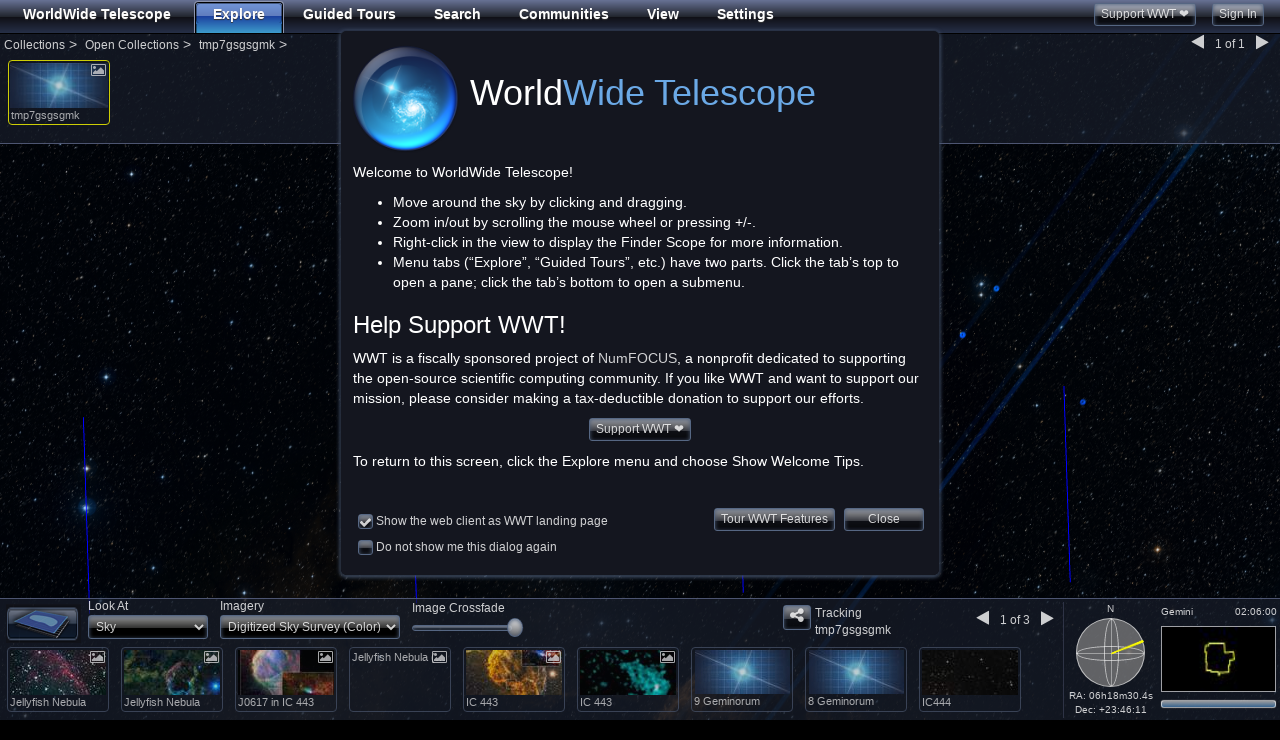

--- FILE ---
content_type: text/html
request_url: http://web.wwtassets.org/webclient/views/modals/intro.html?v=f7a3bf5
body_size: 1462
content:
<div class="modal fade" id="introModal" tabindex="-1" role="dialog" aria-labelledby="introModalLabel" aria-hidden="true">
  <div class="modal-dialog">
    <div class="modal-content">
      <div class="modal-body">
        <a href="{{userwebUrlPrefix}}/home"
           target="_blank"
           style="display:inline-block; position:relative; left:-3px; margin-right:7px; z-index:5" class="pull-left">
          <img ng-src='{{staticAssetsPrefix}}images/wwtlogo.png'
               style="width:110px; height:110px;"
               localize="WorldWide Telescope Logo"
               localize-only="alt" />
        </a>

        <h1 style="position: relative; top: 10px; white-space: nowrap">
          World<span style="color:#6ba9e6">Wide Telescope</span>
        </h1>

        <div class="clear"></div>

        <p style="margin-top: 60px;">Welcome to WorldWide Telescope!</p>

        <ul>
          <li localize="Move around the sky by clicking and dragging."></li>
          <li localize="Zoom in/out by scrolling the mouse wheel or pressing +/-."></li>
          <li localize="Right-click in the view to display the Finder Scope for more information."></li>
          <li localize="Menu tabs (“Explore”, “Guided Tours”, etc.) have two parts. Click the tab’s top to open a pane; click the tab’s bottom to open a submenu."></li>
        </ul>

        <h3 localize="Help Support WWT!"></h3>

        <p>WWT is a fiscally sponsored project of <a
        href="https://numfocus.org/">NumFOCUS</a>, a nonprofit dedicated to
        supporting the open-source scientific computing community. If you like
        WWT and want to support our mission, please consider making a
        tax-deductible donation to support our efforts.</p>

        <p class="text-center">
          <a class="btn" href="https://numfocus.org/donate-for-worldwide-telescope" target="_blank">Support WWT ❤️</a>
        </p>

        <p localize="To return to this screen, click the Explore menu and choose Show Welcome Tips."></p>

        <div ng-if="loadingTour">
          <p>&nbsp;</p>
          <p localize="Loading tour..."></p>
          <div class="progress progress-striped active">
            <div class="progress-bar progress-bar-info" role="progressbar" aria-valuenow="100" aria-valuemin="0" aria-valuemax="100" style="width: 100%">
            </div>
          </div>
        </div>
      </div>

      <div class="modal-footer" style="border: none">
        <div class="pull-left">
          <div class="checkbox pull-left">
            <label data-ng-class="iswebclientHome ? 'checked' : ''">
              <input type="checkbox" ng-model="iswebclientHome" ng-change="homePrefChange(iswebclientHome)" />
              <span localize="Show the web client as WWT landing page"></span>
            </label>
          </div>

          <div class="clear"></div>

          <div class="checkbox pull-left">
            <label data-ng-class="hideIntroModal ? 'checked' : ''">
              <input type="checkbox" ng-model="hideIntroModal" ng-change="hideIntroModalChange(hideIntroModal)" />
              <span localize="Do not show me this dialog again"></span>
            </label>
          </div>
        </div>

        <a class="btn" ng-click="tourFeatures()">Tour WWT Features</a>

        <button type="button" class="btn" data-dismiss="modal" id="btnCloseIntro" style="width:80px" localize="Close"></button>
      </div>
    </div>
  </div>
</div>

<a href="javascript:void(0)" data-toggle="modal" data-target="#introModal" id="introModalLink">&nbsp;</a>


--- FILE ---
content_type: text/plain
request_url: http://worldwidetelescope.org/wwtweb/isstle.aspx
body_size: 414
content:
1 25544U 98067A   26026.56234843  .00012665  00000+0  24389-3 0  9999
2 25544  51.6321 280.6014 0011114  32.6655 327.5019 15.48203655549808
Last Updated:01/27/2026 11:41:18